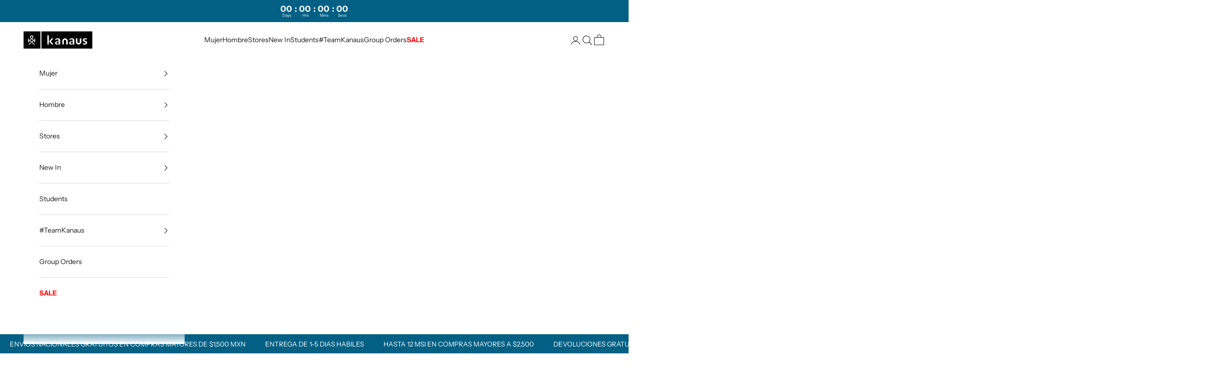

--- FILE ---
content_type: application/javascript
request_url: https://sapp.plerdy.com/data/1655/plerdy_shopy.js?shop=kanaus.myshopify.com
body_size: 305
content:

                var _protocol = (("https:" == document.location.protocol) ? " https://" : " http://");
                var _site_hash_code = "1c701f79bd5b721e28f97ac9aedccdc8";
                var _suid = 53099;
            setTimeout(function(){
                var ell = document.createElement("script");
                ell.setAttribute("type","text/javascript");
                ell.setAttribute("src","https://a.plerdy.com/public/js/click/main.js");
                document.querySelector("body").appendChild(ell);
            },100);
            

--- FILE ---
content_type: application/javascript
request_url: https://cdnbevi.spicegems.com/js/serve/kanaus.myshopify.com/v1/index_b45dd47be3ebb79a848924a9782e047678a9eb45.js?v=live312&shop=kanaus.myshopify.com
body_size: 3893
content:
if(void 0===SPICEVIA)var SPICEVIA={};SPICEVIA.SGvarintsImage=function(){window.location;var e="kanaus",t={"is_active":"1","show_on":0,"theme_id":"714","unpublish_theme_id":"","evi_fimg_skip":"0","evi_product_show":"default","sg_script_run":"0","w_w_liquid":"0","user_batches":"1","currency":"<span class=\"money conversion-bear-money\"><span class=money>$ {{amount}} MXN<\/span><\/span>","sg_solved":"0","isCreateScriptTag":"0"};let r,a,c,l,o,i,n,s,d,u="undefined"!=typeof spice_allImages&&0!==spice_allImages.length,p=[],y=[],g={},m=!1;window.sgDirection;let h,v,f,S,_,b,q="",w=!1;n={"t_name":"Prestige V(10)","productblock":"empty","thumbList":"empty","variant_selector":"empty","update_fimg":"empty","otherImgSelector":null,"type":"1","scroller":null,"slideDots":null}.t_name;let I=!0,E=[],G=window.innerWidth<1e3;const A=["engel-kette"],C=["roar-sweden","spicegems"].find((t=>e.includes(t)));let T={conditions:function(){let r=window.Shopify.shop.replace(".myshopify.com",""),a=window.location.host.replace(".myshopify.com","")===e||r===e,c=-1!==window.location.href.split("/").indexOf("products");a&&"1"===t.is_active&&c?T.setJquery():T.opacity("r")},setJquery:function(){if("undefined"==typeof jQuery||"object"==typeof jQuery){var e=document.createElement("script");e.type="text/javascript",e.src="https://cdn.jsdelivr.net/combine/npm/jquery@3.5.0/dist/jquery.min.js",document.head.appendChild(e),e.onload=u?T.checkLiquid:T.getProductData}else $=jQuery,u?T.checkLiquid():T.getProductData()},checkLiquid:function(){g=spice_mainObject,p=spice_allImages,y=spice_commonImages,l=spice_allTags,o=spice_allVariants,r=spice_evi_productJSON,i=r.media,T.checkTags()},getProductData:async function(){let e=window.location.href.split("/").indexOf("products"),t=window.location.href.split("/")[e+1];t=t.split("?")[0];let n=T.isDefined("window.Shopify.routes.root")?window.Shopify.routes.root:"/";n=n.endsWith("/")?n:`${n}/`;let s=await T.sendRequest([`${n}products/${t}.js`,`${n}products/${t}.json`]);r=s[0],a=s[1],c=a.product.images,l=r.tags,o=a.product.variants,i=r.media,T.setImageData()},isDefined:function(e){const t=e.split(".");let r=window;return t.every((e=>(r=r[e],r&&void 0!==r)))},setImageData:function(){let e,t=!1;r.media.forEach(((e,t)=>{"image"!=e.media_type&&c.splice(e.position-1,0,{src:e.preview_image.src,variant_ids:[]})})),c.forEach(((r,a)=>{r.variant_ids.length>0?(t=!0,e=r.variant_ids):t||y.push(r.src.replace("https:","").split("?")[0]),void 0!==e&&e.forEach(((e,t)=>{void 0===g[e]?g[e]=[r.src.replace("https:","").split("?")[0]]:g[e].push(r.src.replace("https:","").split("?")[0])})),p.push(r.src.replace("https:","").split("?")[0])})),T.checkTags()},checkTags:function(){let e=t.evi_product_show,r=l.indexOf("evi_showorno")>-1;return"hide"===e&&r||"show"===e&&!r?(T.opacity("r"),!1):("1"===t.evi_fimg_skip&&y.shift(),Object.keys(g).length<2||p.length<2?(T.opacity("r"),!1):void T.setSelectors())},setSelectors:function(){S=$("product-gallery product-gallery-navigation").length>0&&document.querySelector("product-gallery product-gallery-navigation").clientWidth>1,_=$("product-gallery carousel-navigation").length>0&&document.querySelector("product-gallery carousel-navigation").clientWidth>1,$("head").append("<style>.spiceHide{display:none !important}</style>"),h=$("product-gallery scroll-carousel .product-gallery__media").clone(),S&&(v=$("product-gallery product-gallery-navigation button").clone()),_&&(f=$("product-gallery carousel-navigation button").clone()),e.includes(C)&&(spiceParentOpacity=document.createElement("STYLE"),spiceParentOpacity.id="spiceParentOpacity",spiceParentOpacity.innerHTML="product-gallery.product-gallery {opacity: 0 !important}",document.head.append(spiceParentOpacity)),d=$(h).length>0?"1":"0",T.setEvents()},setEvents:function(){let t;t=$("input[name^=id]:checked, select[name^=id], input[name=id], hidden[name^=id]").val()||new URL(document.location).searchParams.get("variant")||99,$("[data-option-selector] input").on("change",(function(e){$(".spiceGallery").css("opacity",0),$("product-gallery").css("opacity",0);let r=$("product-gallery").height();$("product-gallery").css("height",`${r}px`),setTimeout((function(){t=$("input[name^=id]:checked, select[name^=id], input[name=id], hidden[name^=id]").val()||new URL(document.location).searchParams.get("variant")||99,T.getVariantImages(parseInt(t))}),50)}));let r=document.forms[document.querySelector("product-gallery.product-gallery").getAttribute("form")];r&&r.addEventListener("variant:change",(function(){$(".spiceGallery").css("opacity",0),$("product-gallery").css("opacity",0);let e=$("product-gallery").height();$("product-gallery").css("height",`${e}px`),setTimeout((function(){t=$("input[name^=id]:checked, select[name^=id], input[name=id], hidden[name^=id]").val()||new URL(document.location).searchParams.get("variant")||99,T.getVariantImages(parseInt(t))}),50)}));const a=()=>{let e=document.forms[document.querySelector("product-gallery.product-gallery").getAttribute("form")];e.setAttribute("data-sg_evi","true"),e.addEventListener("product:rerender",(function(){document.head.append(spiceParentOpacity),setTimeout((()=>{$(".spiceGallery").css("opacity",0),$("product-gallery").css("opacity",0);let r=$("product-gallery").height();$("product-gallery").css("height",`${r}px`),document.head.append(spiceParentOpacity),setTimeout((function(){t=$("input[name^=id]:checked, select[name^=id], input[name=id], hidden[name^=id]").val()||new URL(document.location).searchParams.get("variant")||99,T.getVariantImages(parseInt(t))}),10),document.body.contains(e)||a()}),100)}))};e.includes(C)&&a(),T.getVariantImages(parseInt(t))},getVariantImages:function(t){let r;if(b===t)return $(".spiceGallery").css("opacity",1),$("product-gallery").css("opacity",1),$("product-gallery").css("height",""),e.includes(C)&&document.querySelectorAll("style#spiceParentOpacity").forEach((e=>{e.remove()})),T.opacity("r"),!1;if(b=t,99===t&&(t=parseInt(Object.keys(g)[0])),r=null==t||null==g[t]?p:g[t].concat(y),A.includes(e)&&y.length){const e=y[0],t=r.indexOf(e);t>-1&&(r.splice(t,1),r.unshift(e))}const a=new CustomEvent("SGEVI:variantChanged",{detail:{variantId:t}});if(window.dispatchEvent(a),!e.includes(C)&&E.length===r.length&&E.every(((e,t)=>e===r[t])))return $(".spiceGallery").css("opacity",1),$("product-gallery").css("opacity",1),$("product-gallery").css("height",""),!1;E=r,G?T.removeAppendMobile(r):T.removeAppend(r)},removeAppend:function(t){try{$(".spiceGallery").remove(),$("product-gallery:not(.spiceGallery)").css("display",""),$(".spiceGallery .product-gallery__thumbnail-list, product-gallery.spiceGallery carousel-navigation").css("display",""),0==$(".spiceGallery").length&&($("product-gallery").before($("product-gallery").clone().addClass("spiceGallery")),$(".spiceGallery").css("opacity",0),$("product-gallery:not(.spiceGallery)").css("display","none")),$("product-gallery.spiceGallery scroll-carousel .product-gallery__media").remove(),S&&$("product-gallery.spiceGallery product-gallery-navigation button").remove(),_&&$("product-gallery.spiceGallery carousel-navigation button").remove(),t.forEach(((e,t)=>{let r=p.indexOf(e);$("product-gallery.spiceGallery scroll-carousel").append($(h[r]).clone()),S&&($(v[r]).attr("data-media-position",t+1),$("product-gallery.spiceGallery product-gallery-navigation").append($(v[r]).clone().removeAttr("aria-current"))),_&&($(f[t]).removeAttr("aria-current"),$("product-gallery.spiceGallery carousel-navigation").append($(f[t]).clone()))}));let r=document.querySelector(".spiceGallery scroll-carousel"),a=S&&document.querySelector("product-gallery.spiceGallery product-gallery-navigation"),c=_&&document.querySelector("product-gallery.spiceGallery carousel-navigation");S&&$("product-gallery.spiceGallery product-gallery-navigation button").removeAttr("aria-current").eq(0).attr("aria-current",!0),_&&$("product-gallery.spiceGallery carousel-navigation button").attr("aria-current",!1).eq(0).attr("aria-current",!0),void 0!==r.connectedCallback&&r.connectedCallback(),r.isScrollable&&(r.select(1,{instant:!0}),setTimeout((()=>{r.select(0,{instant:!0})}),10)),void 0!==a.connectedCallback&&a.connectedCallback(),void 0!==c.connectedCallback&&c.connectedCallback();let l=_?document.querySelectorAll("product-gallery.spiceGallery carousel-navigation button"):document.querySelectorAll(" product-gallery.spiceGallery product-gallery-navigation button");r.addEventListener("carousel:change",(e=>{let t=e.detail.index;$(l).attr("aria-current",!1).eq(t).attr("aria-current",!0)})),!I&&window.innerWidth>1149&&!r.isScrollable?($("product-gallery.spiceGallery product-gallery-navigation button").eq(0).click(),document.querySelector("product-gallery.spiceGallery scroll-carousel .product-gallery__media").scrollIntoView({block:"start",behavior:"smooth"})):setTimeout((()=>{S&&$("product-gallery.spiceGallery product-gallery-navigation button").eq(0).click()}),80),t.length<2&&$(".spiceGallery .product-gallery__thumbnail-list, product-gallery.spiceGallery carousel-navigation").css("display","none"),I=!1,setTimeout((()=>{$("product-gallery.spiceGallery scroll-carousel").css("opacity",1),$(".spiceGallery").css("opacity",1),T.opacity("r")}),50),setTimeout((()=>{$("product-gallery").css("height",""),e.includes(C)&&document.querySelectorAll("style#spiceParentOpacity").forEach((e=>{e.remove()})),T.opacity("r")}),100),"0"!==d&&u||(q="0"!==d||u?u?"Error From Selectors":"Liquid Not Available":"Liquid and Selectors aren't available","0"!==d&&0!==parseInt(s)||T.prepareURLStructure())}catch(e){T.opacity("r"),w=!0,q=e.message,console.warn(e.message),T.prepareURLStructure()}finally{setTimeout((()=>{T.opacity("r"),$("product-gallery scroll-carousel").css("opacity",1),$(".spiceGallery").css("opacity",1),e.includes(C)&&document.querySelectorAll("style#spiceParentOpacity").forEach((e=>{e.remove()}))}),100)}},removeAppendMobile:function(t){try{$("product-gallery scroll-carousel .product-gallery__media").addClass("spiceHide").removeClass("sgFeat"),S&&$("product-gallery product-gallery-navigation .product-gallery__thumbnail").addClass("spiceHide").removeClass("sgThumb"),_&&$("product-gallery  carousel-navigation button").remove(),t.forEach(((e,t)=>{let r=p.indexOf(e);$("product-gallery scroll-carousel .product-gallery__media.spiceHide").eq(0).before($(h[r]).removeClass("spiceHide").addClass("sgFeat")),S&&$("product-gallery product-gallery-navigation \t.product-gallery__thumbnail.spiceHide").eq(0).before($(v[r]).removeClass("spiceHide").addClass("sgThumb")),_&&$($("product-gallery  carousel-navigation").append($(f[r]).addClass("sgDots")))})),document.querySelector("product-gallery scroll-carousel").scrollTo({left:0}),$(".sgThumb").attr("aria-current","false").eq(0).attr("aria-current","true"),S&&$(".sgThumb").on("click",(function(){let e=$(this).index();document.querySelector("scroll-carousel").select(parseInt(e)),$(".sgThumb").attr("aria-current","false").eq(e).attr("aria-current","true")})),_&&$(".sgDots").on("click",(function(){let e=$(this).index();document.querySelector("scroll-carousel").select(parseInt(e)),$(".sgDots").attr("aria-current","false").eq(e).attr("aria-current","true")})),_&&$(".sgDots").eq(0).click(),$("product-gallery scroll-carousel").replaceWith($("product-gallery scroll-carousel").clone()),S&&$("product-gallery product-gallery-navigation").replaceWith($("product-gallery product-gallery-navigation").clone()),_&&$("product-gallery  carousel-navigation").replaceWith($("product-gallery  carousel-navigation").clone()),document.querySelector("product-gallery scroll-carousel").addEventListener("carousel:change",(e=>{$(".sgFeat video").trigger("pause"),"video"===$(e.detail.cell).attr("data-media-type")?$(".product-gallery__zoom-button").addClass("product-gallery__zoom-button--hidden"):$(".product-gallery__zoom-button").removeClass("product-gallery__zoom-button--hidden")})),document.querySelector(" product-gallery").openLightBox=function(){const e=Array.from(document.querySelectorAll(".sgFeat[data-media-type='image'] img")).map((e=>({thumbnailElement:e,src:e.src,srcset:e.srcset,msrc:e.currentSrc||e.src,width:parseInt(e.getAttribute("width")),height:parseInt(e.getAttribute("height")),alt:e.alt,thumbCropped:!0})));let t=Array.from(document.querySelectorAll(".sgFeat[data-media-type='image']"));document.querySelector(" product-gallery").lightBox.loadAndOpen(t.indexOf(document.querySelector("scroll-carousel").selectedCell),e)},setTimeout((()=>{document.querySelector("product-gallery scroll-carousel").scrollTo({left:0}),$("product-gallery").css("height",""),$("product-gallery").css("opacity",1),e.includes(C)&&document.querySelectorAll("style#spiceParentOpacity").forEach((e=>{e.remove()})),T.opacity("r")}),100),"0"!==d&&u||(q="0"!==d||u?u?"Error From Selectors":"Liquid Not Available":"Liquid and Selectors aren't available","0"!==d&&0!==parseInt(s)||T.prepareURLStructure())}catch(e){T.opacity("r"),w=!0,q=e.message,console.warn(e.message),T.prepareURLStructure()}finally{setTimeout((()=>{T.opacity("r"),e.includes(C)&&document.querySelectorAll("style#spiceParentOpacity").forEach((e=>{e.remove()}))}),100)}},opacity:function(e){if(document.querySelectorAll("style#spiceMviOpacity").length>0&&"r"===e)return document.querySelectorAll("style#spiceMviOpacity").forEach((e=>{e.remove()})),!0;if("c"===e){let e=document.createElement("STYLE");return e.id="spiceMviOpacity",e.innerHTML="div.product-single div.product-img-box {opacity: 0 !important}",document.head.append(e),!0}return!1},sendRequest:async function(e){let t=[];e.forEach((e=>{let r=new Promise((function(t,r){let a=new XMLHttpRequest;a.open("GET",e),a.onload=function(){t(a.response)},a.send()}));t.push(r)}));return(await Promise.all(t).then((e=>e)).catch((e=>{throw e}))).map((e=>JSON.parse(e)))},sendErrorRequest:function(e,t){return $.post(e,{data:t},"json")},prepareURLStructure:function(){let r="1"===d&!u;r+="";let a="1"===d&!w;if(a=a.toString(),T.isDefined("Shopify.theme.role")&&"main"!==Shopify.theme.role)return!1;if(0===parseInt(t.sg_script_run)||m)return!1;const{id:c,schema_name:l,schema_version:o}=T.isDefined("Shopify.theme")&&Shopify.theme;let i={is_liquid:+u,users_theme:l||"Not found",script_theme:n,shop_name:e,app_status:1,error_msg:q,is_selector_present:d,w_w_liquid:r,evi_run:a,themeInfo:{themeId:c||"Not found",themeVersion:o||"Not Found"},productUrl:window.location.href};T.sendErrorRequest("https://evi.spicegems.com/themeliquidissue",i).done((function(){m=!0})).fail((function(e){}))}};u||T.opacity("r"),T.conditions()},function(){if(window.SPICEVIAScript)return!1;window.SPICEVIAScript=!0;let e=document.createElement("STYLE");e.id="spiceMviOpacity",e.innerHTML="product-gallery {opacity: 0 !important}",document.head.append(e),"complete"===document.readyState||"loading"!==document.readyState&&!document.documentElement.doScroll?setTimeout((()=>{SPICEVIA.SGvarintsImage()}),150):document.addEventListener("DOMContentLoaded",(()=>{setTimeout((function(){window.SPICEVIAScript=!0,SPICEVIA.SGvarintsImage()}),300)}))}();
// Prestige V(10)